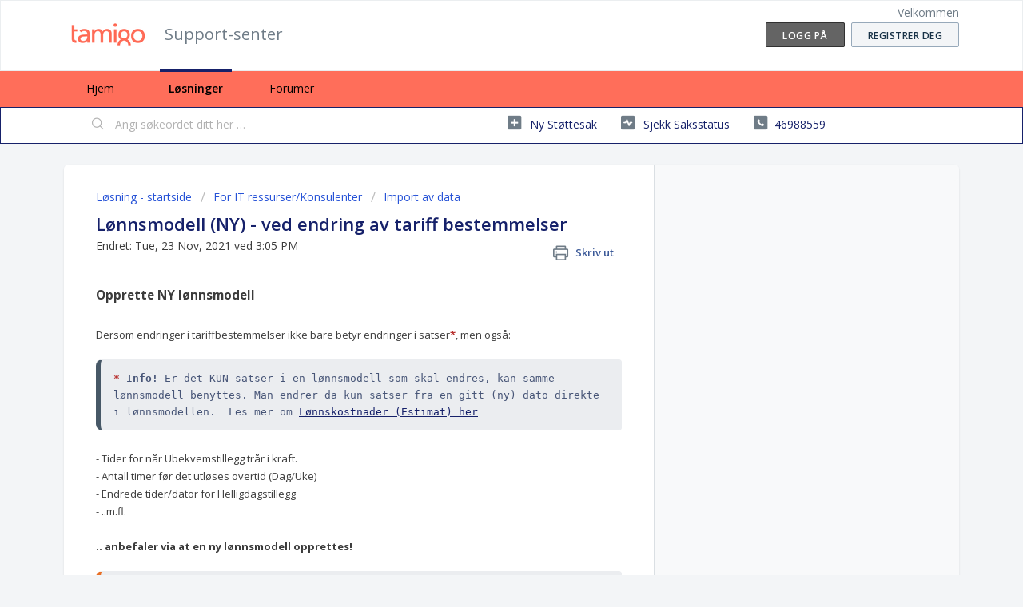

--- FILE ---
content_type: text/html; charset=utf-8
request_url: https://tamigono.freshdesk.com/support/solutions/articles/5000859556-l%C3%B8nnsmodell-ny-ved-endring-av-tariff-bestemmelser
body_size: 10781
content:
<!DOCTYPE html>
       
        <!--[if lt IE 7]><html class="no-js ie6 dew-dsm-theme " lang="nb-NO" dir="ltr" data-date-format="non_us"><![endif]-->       
        <!--[if IE 7]><html class="no-js ie7 dew-dsm-theme " lang="nb-NO" dir="ltr" data-date-format="non_us"><![endif]-->       
        <!--[if IE 8]><html class="no-js ie8 dew-dsm-theme " lang="nb-NO" dir="ltr" data-date-format="non_us"><![endif]-->       
        <!--[if IE 9]><html class="no-js ie9 dew-dsm-theme " lang="nb-NO" dir="ltr" data-date-format="non_us"><![endif]-->       
        <!--[if IE 10]><html class="no-js ie10 dew-dsm-theme " lang="nb-NO" dir="ltr" data-date-format="non_us"><![endif]-->       
        <!--[if (gt IE 10)|!(IE)]><!--><html class="no-js  dew-dsm-theme " lang="nb-NO" dir="ltr" data-date-format="non_us"><!--<![endif]-->
	<head>
		
		<!-- Title for the page -->
<title> Lønnsmodell (NY) - ved endring av tariff bestemmelser : Support-senter </title>

<!-- Meta information -->

      <meta charset="utf-8" />
      <meta http-equiv="X-UA-Compatible" content="IE=edge,chrome=1" />
      <meta name="description" content= "" />
      <meta name="author" content= "" />
       <meta property="og:title" content="Lønnsmodell (NY) - ved endring av tariff bestemmelser" />  <meta property="og:url" content="https://support.tamigo.no/support/solutions/articles/5000859556-l%C3%B8nnsmodell-ny-ved-endring-av-tariff-bestemmelser" />  <meta property="og:description" content=" Opprette NY lønnsmodell     Dersom endringer i tariffbestemmelser ikke bare betyr endringer i satser*, men også:     * Info! Er det KUN satser i en lønnsmodell som skal endres, kan samme lønnsmodell benyttes. Man endrer da kun satser fra en gitt ..." />  <meta property="og:image" content="https://s3.amazonaws.com/cdn.freshdesk.com/data/helpdesk/attachments/production/5003282515/logo/dqMBm8FatT-nGXovMLOTb-eamAdV6wfBBA.png?X-Amz-Algorithm=AWS4-HMAC-SHA256&amp;amp;X-Amz-Credential=AKIAS6FNSMY2XLZULJPI%2F20260116%2Fus-east-1%2Fs3%2Faws4_request&amp;amp;X-Amz-Date=20260116T110208Z&amp;amp;X-Amz-Expires=604800&amp;amp;X-Amz-SignedHeaders=host&amp;amp;X-Amz-Signature=731fe91f1f1c36900758a93472419265c8aa7972a9c06793184a8ac4294c16fb" />  <meta property="og:site_name" content="Support-senter" />  <meta property="og:type" content="article" />  <meta name="twitter:title" content="Lønnsmodell (NY) - ved endring av tariff bestemmelser" />  <meta name="twitter:url" content="https://support.tamigo.no/support/solutions/articles/5000859556-l%C3%B8nnsmodell-ny-ved-endring-av-tariff-bestemmelser" />  <meta name="twitter:description" content=" Opprette NY lønnsmodell     Dersom endringer i tariffbestemmelser ikke bare betyr endringer i satser*, men også:     * Info! Er det KUN satser i en lønnsmodell som skal endres, kan samme lønnsmodell benyttes. Man endrer da kun satser fra en gitt ..." />  <meta name="twitter:image" content="https://s3.amazonaws.com/cdn.freshdesk.com/data/helpdesk/attachments/production/5003282515/logo/dqMBm8FatT-nGXovMLOTb-eamAdV6wfBBA.png?X-Amz-Algorithm=AWS4-HMAC-SHA256&amp;amp;X-Amz-Credential=AKIAS6FNSMY2XLZULJPI%2F20260116%2Fus-east-1%2Fs3%2Faws4_request&amp;amp;X-Amz-Date=20260116T110208Z&amp;amp;X-Amz-Expires=604800&amp;amp;X-Amz-SignedHeaders=host&amp;amp;X-Amz-Signature=731fe91f1f1c36900758a93472419265c8aa7972a9c06793184a8ac4294c16fb" />  <meta name="twitter:card" content="summary" />  <link rel="canonical" href="https://support.tamigo.no/support/solutions/articles/5000859556-l%C3%B8nnsmodell-ny-ved-endring-av-tariff-bestemmelser" /> 

<!-- Responsive setting -->
<link rel="apple-touch-icon" href="https://s3.amazonaws.com/cdn.freshdesk.com/data/helpdesk/attachments/production/5117792349/fav_icon/ONQ-8GDyjDr-KLbib_oUj5uLnNw_4zu3bw.jpg" />
        <link rel="apple-touch-icon" sizes="72x72" href="https://s3.amazonaws.com/cdn.freshdesk.com/data/helpdesk/attachments/production/5117792349/fav_icon/ONQ-8GDyjDr-KLbib_oUj5uLnNw_4zu3bw.jpg" />
        <link rel="apple-touch-icon" sizes="114x114" href="https://s3.amazonaws.com/cdn.freshdesk.com/data/helpdesk/attachments/production/5117792349/fav_icon/ONQ-8GDyjDr-KLbib_oUj5uLnNw_4zu3bw.jpg" />
        <link rel="apple-touch-icon" sizes="144x144" href="https://s3.amazonaws.com/cdn.freshdesk.com/data/helpdesk/attachments/production/5117792349/fav_icon/ONQ-8GDyjDr-KLbib_oUj5uLnNw_4zu3bw.jpg" />
        <meta name="viewport" content="width=device-width, initial-scale=1.0, maximum-scale=5.0, user-scalable=yes" /> 
		
		<!-- Adding meta tag for CSRF token -->
		<meta name="csrf-param" content="authenticity_token" />
<meta name="csrf-token" content="YxXwFkwP9a3Y80SHJCg0s8qlUx5VMdnaL5fxMOFwEpQBMGculgP7oP7fwim97yyxWtMA2TUI/fqtb9SYfv/D/A==" />
		<!-- End meta tag for CSRF token -->
		
		<!-- Fav icon for portal -->
		<link rel='shortcut icon' href='https://s3.amazonaws.com/cdn.freshdesk.com/data/helpdesk/attachments/production/5117792349/fav_icon/ONQ-8GDyjDr-KLbib_oUj5uLnNw_4zu3bw.jpg' />

		<!-- Base stylesheet -->
 
		<link rel="stylesheet" media="print" href="https://assets10.freshdesk.com/assets/cdn/portal_print-6e04b27f27ab27faab81f917d275d593fa892ce13150854024baaf983b3f4326.css" />
	  		<link rel="stylesheet" media="screen" href="https://assets2.freshdesk.com/assets/cdn/falcon_portal_utils-a58414d6bc8bc6ca4d78f5b3f76522e4970de435e68a5a2fedcda0db58f21600.css" />	

		
		<!-- Theme stylesheet -->

		<link href="/support/theme.css?v=4&amp;d=1728890442" media="screen" rel="stylesheet" type="text/css">

		<!-- Google font url if present -->
		<link href='https://fonts.googleapis.com/css?family=Open+Sans:regular,italic,600,700,700italic' rel='stylesheet' type='text/css' nonce='wmHZZLZfz6L1nvaKRtP/Vw=='>

		<!-- Including default portal based script framework at the top -->
		<script src="https://assets6.freshdesk.com/assets/cdn/portal_head_v2-d07ff5985065d4b2f2826fdbbaef7df41eb75e17b915635bf0413a6bc12fd7b7.js"></script>
		<!-- Including syntexhighlighter for portal -->
		<script src="https://assets9.freshdesk.com/assets/cdn/prism-841b9ba9ca7f9e1bc3cdfdd4583524f65913717a3ab77714a45dd2921531a402.js"></script>

		    <!-- Google tag (gtag.js) -->
	<script async src='https://www.googletagmanager.com/gtag/js?id=UA-87575863-1' nonce="wmHZZLZfz6L1nvaKRtP/Vw=="></script>
	<script nonce="wmHZZLZfz6L1nvaKRtP/Vw==">
	  window.dataLayer = window.dataLayer || [];
	  function gtag(){dataLayer.push(arguments);}
	  gtag('js', new Date());
	  gtag('config', 'UA-87575863-1');
	</script>


		<!-- Access portal settings information via javascript -->
		 <script type="text/javascript">     var portal = {"language":"nb-NO","name":"Support-senter","contact_info":"","current_page_name":"article_view","current_tab":"solutions","vault_service":{"url":"https://vault-service.freshworks.com/data","max_try":2,"product_name":"fd"},"current_account_id":174432,"preferences":{"bg_color":"#f3f5f7","header_color":"#ffffff","help_center_color":"#f3f5f7","footer_color":"#646464","tab_color":"#FF6E5A","tab_hover_color":"#16216a","btn_background":"#f3f5f7","btn_primary_background":"#646464","baseFont":"Open Sans","textColor":"#3b3b3b","headingsFont":"Open Sans","headingsColor":"#16216A","linkColor":"#16216A","linkColorHover":"#441144","inputFocusRingColor":"#FF6E5A","nonResponsive":"false"},"image_placeholders":{"spacer":"https://assets7.freshdesk.com/assets/misc/spacer.gif","profile_thumb":"https://assets3.freshdesk.com/assets/misc/profile_blank_thumb-4a7b26415585aebbd79863bd5497100b1ea52bab8df8db7a1aecae4da879fd96.jpg","profile_medium":"https://assets6.freshdesk.com/assets/misc/profile_blank_medium-1dfbfbae68bb67de0258044a99f62e94144f1cc34efeea73e3fb85fe51bc1a2c.jpg"},"falcon_portal_theme":false,"current_object_id":5000859556};     var attachment_size = 20;     var blocked_extensions = "";     var allowed_extensions = "";     var store = {
        user: {},
        ticket: {},
        portalLaunchParty: {}};    store.portalLaunchParty.ticketFragmentsEnabled = false;    store.pod = "us-east-1";    store.region = "US"; </script> 


			    <script src="https://wchat.freshchat.com/js/widget.js" nonce="wmHZZLZfz6L1nvaKRtP/Vw=="></script>

	</head>
	<body>
            	
		
		
		
	<header class="banner">
		<div class="banner-wrapper page">
			<div class="banner-title">
				<a href="/support/home"class='portal-logo'><span class="portal-img"><i></i>
                    <img src='https://s3.amazonaws.com/cdn.freshdesk.com/data/helpdesk/attachments/production/5003282515/logo/dqMBm8FatT-nGXovMLOTb-eamAdV6wfBBA.png' alt="Logo"
                        onerror="default_image_error(this)" data-type="logo" />
                 </span></a>
				<h1 class="ellipsis heading">Support-senter</h1>
			</div>
			<nav class="banner-nav">
				 <div class="welcome">Velkommen <b></b> </div>  <b><a href="/support/login"><b>Logg på</b></a></b> &nbsp;<b><a href="/support/signup"><b>Registrer deg</b></a></b>
			</nav>
		</div>
	</header>
	<nav class="page-tabs">
		<div class="page no-padding no-header-tabs">
			
				<a data-toggle-dom="#header-tabs" href="#" data-animated="true" class="mobile-icon-nav-menu show-in-mobile"></a>
				<div class="nav-link" id="header-tabs">
					
						
							<a href="/support/home" class="">Hjem</a>
						
					
						
							<a href="/support/solutions" class="active">Løsninger</a>
						
					
						
							<a href="/support/discussions" class="">Forumer</a>
						
					
				</div>
			
		</div>
	</nav>

<!-- Search and page links for the page -->

	<section class="help-center-sc rounded-6">
		<div class="page no-padding">
		<div class="hc-search">
			<div class="hc-search-c">
				<form class="hc-search-form print--remove" autocomplete="off" action="/support/search/solutions" id="hc-search-form" data-csrf-ignore="true">
	<div class="hc-search-input">
	<label for="support-search-input" class="hide">Angi søkeordet ditt her …</label>
		<input placeholder="Angi søkeordet ditt her …" type="text"
			name="term" class="special" value=""
            rel="page-search" data-max-matches="10" id="support-search-input">
	</div>
	<div class="hc-search-button">
		<button class="btn btn-primary" aria-label="Søk" type="submit" autocomplete="off">
			<i class="mobile-icon-search hide-tablet"></i>
			<span class="hide-in-mobile">
				Søk
			</span>
		</button>
	</div>
</form>
			</div>
		</div>
		<div class="hc-nav  nav-with-contact ">
			 <nav>   <div>
              <a href="/support/tickets/new" class="mobile-icon-nav-newticket new-ticket ellipsis" title="Ny støttesak">
                <span> Ny støttesak </span>
              </a>
            </div>   <div>
              <a href="/support/tickets" class="mobile-icon-nav-status check-status ellipsis" title="Sjekk saksstatus">
                <span>Sjekk saksstatus</span>
              </a>
            </div>   <div> <a href="tel:46988559" class="mobile-icon-nav-contact contact-info ellipsis">
            <span dir='ltr'>46988559</span>
           </a> </div>  </nav>
		</div>
		</div>
	</section>



<div class="page">
	
	
	<!-- Search and page links for the page -->
	

	<!-- Notification Messages -->
	 <div class="alert alert-with-close notice hide" id="noticeajax"></div> 

	
	<div class="c-wrapper">		
		<section class="main content rounded-6 min-height-on-desktop fc-article-show" id="article-show-5000859556">
	<div class="breadcrumb">
		<a href="/support/solutions"> Løsning - startside </a>
		<a href="/support/solutions/5000172488">For IT ressurser/Konsulenter</a>
		<a href="/support/solutions/folders/5000309016">Import av data</a>
	</div>
	<b class="page-stamp page-stamp-article">
		<b class="icon-page-article"></b>
	</b>

	<h2 class="heading">Lønnsmodell (NY) - ved endring av tariff bestemmelser
	 	<a href="#"
            class="solution-print--icon print--remove"
 			title="Skriv ut denne artikkelen"
 			arial-role="link"
 			arial-label="Skriv ut denne artikkelen"
			id="print-article"
 		>
			<span class="icon-print"></span>
			<span class="text-print">Skriv ut</span>
 		</a>
	</h2>
	
	<p>Endret: Tue, 23 Nov, 2021 ved  3:05 PM</p>
	<hr />
	

	<article class="article-body" id="article-body" rel="image-enlarge">
		<h3 dir="ltr"><strong>Opprette NY lønnsmodell</strong></h3><p><br></p><p dir="ltr">Dersom endringer i tariffbestemmelser ikke bare betyr endringer i satser<span style="color: rgb(184, 49, 47);"><strong>*</strong></span>, men også:</p><p dir="ltr"><br></p><pre class="fd-callout fd-callout--info" dir="ltr"><span style="color: rgb(184, 49, 47);"><strong>*</strong></span><strong>&nbsp;<span dir="ltr" style="color: rgb(71, 85, 119);">Info!</span></strong><span dir="ltr" style="color: rgb(71, 85, 119);">&nbsp;Er det KUN satser i en lønnsmodell som skal endres, kan samme lønnsmodell benyttes. Man endrer da kun satser fra en gitt (ny) dato direkte i lønnsmodellen. &nbsp;Les mer om </span><span dir="ltr" style="color: rgb(41, 105, 176);"><a href="https://tamigono.freshdesk.com/support/solutions/articles/5000721359-l%C3%B8nnskostnader-estimat-"><u>Lønnskostnader (Estimat) her</u></a></span></pre><p><br></p><p dir="ltr">- Tider for når Ubekvemstillegg trår i kraft.</p><p dir="ltr">- Antall timer før det utløses overtid (Dag/Uke)</p><p dir="ltr">- Endrede tider/dator for Helligdagstillegg</p><p dir="ltr">- ..m.fl.</p><p dir="ltr"><br></p><p dir="ltr"><strong dir="ltr">.. anbefaler via at en ny lønnsmodell opprettes!&nbsp;</strong></p><p dir="ltr"><br></p><pre class="fd-callout fd-callout--note" dir="ltr"><span style="color: rgb(226, 80, 65);"><strong>Merk!</strong></span> Lønnsmodellens navn (Beskrivelse) bør ikke inneholde (ÆØÅ). Vi anbefaler også at lønnsmodellen FØRST opprettes med en (numerisk ID i stedet for Alfa/numerisk), inntil man evt. har importert endring av lønnsmodell på ansatte.. Les videre i artikkel</pre><p><br></p><p><br></p><h3 dir="ltr"><strong dir="ltr">Hva bør gjøres?</strong></h3><p><br></p><p dir="ltr"><strong dir="ltr">Bakgrunn:</strong></p><p dir="ltr"><span style="color: rgb(243, 121, 52);"><em dir="ltr">Dersom man velger å gjøre endringer i eksisterende lønnsmodell, vil man oppleve at systemet re-generer lønnsberegninger i tidligere perioder, med den/de nye endringene i en ny Lønnsmodell.&nbsp;</em></span></p><p dir="ltr"><span style="color: rgb(243, 121, 52);"><em>Opprettes det en ny lønnsmodell som erstatter gamle parametere, kan man ende lønnsmodell på en ansatt<u>&nbsp;fra en gitt dato, og derigjennom beholde den foreldede beregningen. (Historiske lønnsdata)</u></em></span></p><p dir="ltr"><br></p><p dir="ltr"><em>Eksempel på endring:</em></p><p dir="ltr">I Handel og Kontor, ble de i lønnsoppgjøret for 2020, bl.a. besluttet å endre tidspunkt for beregning av UB tillegg på Lørdag (Helg). Fra den gang gjeldende UB 1 sats kl. 13-16 på Lørdag til UB 2 sats 13-15 på lørdag (++ ytterligere endringer).</p><p dir="ltr"><br></p><p dir="ltr">Dersom man redigerer dette direkte i eksisterende lønnsmodell, ville systemet ha benyttet de nye reglene også tilbake i tid (Mai 2020 og tidligere).&nbsp;</p><p dir="ltr"><br></p><p dir="ltr">Via meny OPPSETT GENERELT -&gt; OPPSETT LØNNSMODELL, Opprett en ny lønnsmodell (da med Numerisk navn) eks. 2021. Se <a href="https://tamigono.freshdesk.com/support/solutions/articles/5000871082-l%C3%B8nnsmodell-opprett-ny-kopier-fra-en-eksisterende-"><strong><u>HER</u></strong></a> for hvordan man oppretter en ny lønnsmodell (for eks. som kopi av en eksisterende lønnsmodell).</p><p dir="ltr"><br></p><h3 dir="ltr"><strong dir="ltr">Hvordan oppdatere ansatte med NY Lønnsmodell?</strong></h3><p dir="ltr">Avhengig av antall ansatte som oppdateres, anbefaler vi 2 metoder</p><p dir="ltr"><br></p><p dir="ltr">a.) Manuell oppdatering. &nbsp;(<u><strong dir="ltr">begrenset ant</strong><strong>al</strong></u><strong>l</strong>)&nbsp;</p><p dir="ltr">I meny Ansatte -&gt; Ansatte, klikk på den ansattes navn, i Pop-opp boksen velges Lønn og Plan (venstre meny), deretter klikke på Lønnsmodell rediger knappen (se bildet)&nbsp;<img src="https://s3.amazonaws.com/cdn.freshdesk.com/data/helpdesk/attachments/production/5144154344/original/GVCUbU9yzhXD6i3SxhQklOkuHfDmcJR-lg.png?1637668625" style="width: auto;" class="fr-fic fr-fil fr-dib" data-attachment="[object Object]" data-id="5144154344">I neste bilde, velg korrekt dato/år for når den nye lønnsmodellen skal gjelde fra og i nedtrekk menyen valg den nye lønnsmodellen. Avslutt med å lagre.</p><p dir="ltr"><br></p><p dir="ltr">b.) Importert oppdatering<strong>&nbsp;(større antall)</strong></p><p dir="ltr"><br></p><pre class="fd-callout fd-callout--note" dir="ltr"><span style="color: rgb(243, 121, 52);"><strong>Merk!</strong></span> Metode 2 forutsetter at du har en viss kompetanse i bruke av Excel og CSV. Ønsker du bistand fra tamigo support, ta kontakt</pre><br><p dir="ltr">Gå til meny OPPSETT GENERELT -&gt; PLUGINS. Finn frem til <strong><u dir="ltr">CSV Importer HR</u></strong> (Se bildet). Klikk på Aktiver Integrasjon og deretter Last ned malen.</p><p dir="ltr"><img src="https://s3.amazonaws.com/cdn.freshdesk.com/data/helpdesk/attachments/production/5140019134/original/w7cydMfOdg2wuSkqhXOJO5zqynAyGfppww.png?1628503638" style="width: auto;" class="fr-fic fr-fil fr-dib" data-attachment="[object Object]" data-id="5140019134"></p><p dir="ltr"><br></p><p dir="ltr">Ta deretter ut liste over de ansatte som skal ha endret lønnsmodell gjeldende fra en gitt dato.&nbsp;</p><p dir="ltr">Gå først til meny OPPSETT GENERELT -&gt; ANSATTE FELTER (Venstre meny), klikk på fane EKSPORTER. &nbsp;I denne menyen setter man inn hvilke felter/kolonner som skal inkluderes i rapporten (Excel). Man må minimum ha med Lønn/Ans. nr. inkluder også Lønnsmodell (gjeldende), og Avdelings ID.</p><p dir="ltr"><br></p><p dir="ltr"><img src="https://s3.amazonaws.com/cdn.freshdesk.com/data/helpdesk/attachments/production/5140020575/original/2ZpIRC_nUvmZQcRrRFgJSMzqr7qgYGiWzQ.png?1628505776" style="width: 542px;" class="fr-fic fr-fil fr-dib" data-attachment="[object Object]" data-id="5140020575"></p><p dir="ltr"><br></p><p dir="ltr">Etter at uvalget av kolonner/felter som skal inngå i eksporten er satt, gå til meny ANSATTE -&gt; ANSATTE, gjør følgende utvalg (se bildet). Dersom endring KUN skal skje på aktiverte brukere huk også av for dette. Avslutt med å klikke på Excel ikonet for å kjøre ut rapporten. Åpne så denne i Excel</p><p dir="ltr"><br></p><p dir="ltr"><img src="https://s3.amazonaws.com/cdn.freshdesk.com/data/helpdesk/attachments/production/5140019552/original/60r0u2a7acuxL4IWRROzt8Z7zMMDQHwUiA.png?1628504292" style="width: auto;" class="fr-fic fr-fil fr-dib" data-attachment="[object Object]" data-id="5140019552"></p><p dir="ltr"><br></p><p dir="ltr"><br></p><p dir="ltr">Åpne nå den nedlastede malen fra Plugins -&gt; CSV Importer. Ta utg. pkt. i den eksporterte (Excel) navnelisten fra systemet. Kopier og Lim inn navn i kolonne 1 (FirstName) på de ansatte som skal ha endret lønnsmodell fra en gitt dato.&nbsp;</p><p dir="ltr">Kopier og Lim inn Ansatt ID/Ansattnr i kolonne (WageSystemKey), Kopier og Lim inn Avdelings ID i kolonne (DepartmentKey). I kolonne WageModelName, setter du inn eksakt navnet (som da er numerisk, ref. avsnitt 1. Opprett ny lønnsmodell) på den (NY) opprettede Lønnsmodellen. I kolonne WageRateTypeStartDate, legger du inn startdato for når den nye lønnsmodellen skal gjelde fra. Startdato må ha Engelsk USA Dato format.&nbsp;</p><p dir="ltr"><br></p><pre class="fd-callout fd-callout--note" dir="ltr"><strong><span style="color: rgb(226, 80, 65);">Merk!</span></strong> WageRateTypeStartDate må være Engelsk (USA) datoformat. 01.06.2021, endres da til 2021-06-01 (se bildet)

<em dir="ltr">Merk data i kolonnen (Excelarket) og sett rett datoformat i Excel<img src="https://s3.amazonaws.com/cdn.freshdesk.com/data/helpdesk/attachments/production/5144160385/original/CAbqgAyU5GcBSmFreEESR-0a8l85ZEHkBQ.png?1637675999" style="width: 417px;" class="fr-fic fr-fil fr-dib" data-attachment="[object Object]" data-id="5144160385"></em></pre><p><br></p><p><br></p><p dir="ltr">Nå data er fylt i malen, lagre denne<u dir="ltr">&nbsp;i CSV format!</u></p><p dir="ltr"><br></p><p dir="ltr">Malen fra Plugin CVS Importer</p><p dir="ltr"><img src="https://s3.amazonaws.com/cdn.freshdesk.com/data/helpdesk/attachments/production/5140021930/original/U_X7bfHZa83IZDh2eAKF69NVAwOYCwLvng.png?1628507883" style="width: auto;" class="fr-fic fr-fil fr-dib" data-attachment="[object Object]" data-id="5140021930"></p><p dir="ltr"><br></p><p dir="ltr">6.) Gå til meny ANSATTE -&gt; ANSATTE.</p><p dir="ltr">I det du i pkt.2, klikket på aktiver Plugin , har du nå et valg nederst til venstre på siden &nbsp;"+Importer Medarbeidere". Klikk på denne. I bildet som Popper opp, hent opp CSV filen du nettopp lagret. Systemet vil nå liste opp alle ansatte med endringer og i tillegg markere alle med <span style="color: rgb(0, 168, 133);"><strong>grønn bakgrunn</strong></span>.</p><p dir="ltr"><br></p><p dir="ltr"><img src="https://s3.amazonaws.com/cdn.freshdesk.com/data/helpdesk/attachments/production/5144160515/original/WCifTrg5NUiz8fVZfuXF3ZKGFSZxwbrclA.png?1637676127" style="width: 464px;" class="fr-fic fr-fil fr-dib" data-attachment="[object Object]" data-id="5144160515"></p><p dir="ltr"><br></p><p dir="ltr">Dersom noen av linjene markeres med <span dir="ltr" style="color: rgb(184, 49, 47);"><strong>rød bakgrunn</strong></span>, er det også en feilmelding/advarsel. Det kan bety at importen ikke blir korrekt, før dette er undersøkt og evt. korrigert på.</p><p dir="ltr"><br></p><pre class="fd-callout fd-callout--note" dir="ltr"><strong dir="ltr"><span style="color: rgb(235, 107, 86);">Merk!</span></strong> CSV import fordrer at det gjøres tilpasninger i kolonnene på importmalen. Bl.a. Datofelter og Satser. </pre><p><br></p><p><br></p><p><br></p><p dir="ltr"><br></p><p dir="ltr"><br></p><p dir="ltr"><br></p>
	</article>

	<hr />	
		

		<p class="article-vote" id="voting-container" 
											data-user-id="" 
											data-article-id="5000859556"
											data-language="nb-NO">
										Var dette svaret til hjelp?<span data-href="/support/solutions/articles/5000859556/thumbs_up" class="vote-up a-link" id="article_thumbs_up" 
									data-remote="true" data-method="put" data-update="#voting-container" 
									data-user-id=""
									data-article-id="5000859556"
									data-language="nb-NO"
									data-update-with-message="Glade for at vi kunne bistå. Takk for tilbakemeldingen.">
								Ja</span><span class="vote-down-container"><span data-href="/support/solutions/articles/5000859556/thumbs_down" class="vote-down a-link" id="article_thumbs_down" 
									data-remote="true" data-method="put" data-update="#vote-feedback-form" 
									data-user-id=""
									data-article-id="5000859556"
									data-language="nb-NO"
									data-hide-dom="#voting-container" data-show-dom="#vote-feedback-container">
								Nei</span></span></p><a class="hide a-link" id="vote-feedback-form-link" data-hide-dom="#vote-feedback-form-link" data-show-dom="#vote-feedback-container">Send feedback</a><div id="vote-feedback-container"class="hide">	<div class="lead">Vi beklager at denne ikke var nyttig for deg. Hjelp oss å forbedre denne artikkelen ved å gi oss din tilbakemelding.</div>	<div id="vote-feedback-form">		<div class="sloading loading-small loading-block"></div>	</div></div>
		
</section>
<section class="sidebar content rounded-6 fc-related-articles">
	<div id="related_articles"><div class="cs-g-c"><section class="article-list"><h3 class="list-lead">Relaterte artikler</h3><ul rel="remote" 
			data-remote-url="/support/search/articles/5000859556/related_articles?container=related_articles&limit=10" 
			id="related-article-list"></ul></section></div></div>
</section>

<script nonce="wmHZZLZfz6L1nvaKRtP/Vw==">
	['click', 'keypress'].forEach(function eventsCallback(event) {
		document.getElementById('print-article').addEventListener(event, function (e) {
			if (event === 'keypress' && e.key !== 'Enter') return;
			e.preventDefault();
			print();
		});
	});
</script>

	</div>
	

	

</div>

	<footer class="footer rounded-6">
		<nav class="footer-links page no-padding">
			
					
						<a href="/support/home" class="">Hjem</a>
					
						<a href="/support/solutions" class="active">Løsninger</a>
					
						<a href="/support/discussions" class="">Forumer</a>
					
			
			
			  <a href="#portal-cookie-info" rel="freshdialog" data-lazy-load="true" class="cookie-link"
        data-width="450px" title="Hvorfor vi elsker informasjonskapsler" data-template-footer="">
        Retningslinjer for informasjonskapsler
      </a> <div id="portal-cookie-info" class="hide"><textarea>
        <p>Vi bruker informasjonskapsler for å gi deg en bedre opplevelse i Freshdesk. </p>
        <p>Du kan lese mer om hvilke typer informasjonskapsler vi bruker, hvorfor og hvordan i vår <a href="https://www.freshworks.com/privacy/" target="_blank" rel="nofollow">Personvernerklæring</a>. Hvis du ikke liker informasjonskapsler, kan du deaktivere dem fullstendig. Vær imidlertid obs på at tjenesten Freshdesk er avhengig av informasjonskapsler og at visse deler av Freshdesk kanskje ikke virker som de skal hvis du deaktiverer informasjonskapsler. </p>
        <p>Vi vil også anta at du godtar måten vi bruker informasjonskapsler på og synes det er greit i henhold til beskrivelsen i <a href="https://www.freshworks.com/privacy/" target="_blank" rel="nofollow">Personvernerklæring</a>, med mindre du velger å deaktivere dem helt i nettleseren din. </p>
      </textarea></div> 
		</nav>
	</footer>
	  <div class="copyright">
        <a href=https://freshdesk.no/?utm_source=portal&utm_medium=reflink&utm_campaign=portal_reflink target="_blank" rel="nofollow"> Programvare for helpdesk </a>
        fra Freshdesk
      </div> 




			<script src="https://assets4.freshdesk.com/assets/cdn/portal_bottom-0fe88ce7f44d512c644a48fda3390ae66247caeea647e04d017015099f25db87.js"></script>

		<script src="https://assets8.freshdesk.com/assets/cdn/redactor-642f8cbfacb4c2762350a557838bbfaadec878d0d24e9a0d8dfe90b2533f0e5d.js"></script> 
		<script src="https://assets5.freshdesk.com/assets/cdn/lang/nb-no-55eb76f95f243651e8f8de0b2e09f1fa0235cfa54171dfe810ef378026298e91.js"></script>
		<!-- for i18n-js translations -->
  		<script src="https://assets3.freshdesk.com/assets/cdn/i18n/portal/nb-NO-acaac19fa7af1b3e0450d1bef605fade47594b8e64243c51f0e885d2f12eabd9.js"></script>
		<!-- Including default portal based script at the bottom -->
		<script nonce="wmHZZLZfz6L1nvaKRtP/Vw==">
//<![CDATA[
	
	jQuery(document).ready(function() {
					
		// Setting the locale for moment js
		moment.lang('nb-no');

		var validation_meassages = {"required":"Dette feltet er obligatorisk.","remote":"Please fix this field.","email":"Please enter a valid email address.","url":"Please enter a valid URL.","date":"Please enter a valid date.","dateISO":"Please enter a valid date ( ISO ).","number":"Please enter a valid number.","digits":"Please enter only digits.","creditcard":"Please enter a valid credit card number.","equalTo":"Please enter the same value again.","two_decimal_place_warning":"Value cannot have more than 2 decimal digits","integration_no_match":"ingen samsvarende data ...","select_atleast_one":"Velg minst ett alternativ.","ember_method_name_reserved":"Dette navnet er reservert og kan ikke brukes. Vennligst velg et annet navn."}	

		jQuery.extend(jQuery.validator.messages, validation_meassages );


		jQuery(".call_duration").each(function () {
			var format,time;
			if (jQuery(this).data("time") === undefined) { return; }
			if(jQuery(this).hasClass('freshcaller')){ return; }
			time = jQuery(this).data("time");
			if (time>=3600) {
			 format = "hh:mm:ss";
			} else {
				format = "mm:ss";
			}
			jQuery(this).html(time.toTime(format));
		});
	});

	// Shortcuts variables
	var Shortcuts = {"global":{"help":"?","save":"mod+return","cancel":"esc","search":"/","status_dialog":"mod+alt+return","save_cuctomization":"mod+shift+s"},"app_nav":{"dashboard":"g d","tickets":"g t","social":"g e","solutions":"g s","forums":"g f","customers":"g c","reports":"g r","admin":"g a","ticket_new":"g n","compose_email":"g m"},"pagination":{"previous":"alt+left","next":"alt+right","alt_previous":"j","alt_next":"k"},"ticket_list":{"ticket_show":"return","select":"x","select_all":"shift+x","search_view":"v","show_description":"space","unwatch":"w","delete":"#","pickup":"@","spam":"!","close":"~","silent_close":"alt+shift+`","undo":"z","reply":"r","forward":"f","add_note":"n","scenario":"s"},"ticket_detail":{"toggle_watcher":"w","reply":"r","forward":"f","add_note":"n","close":"~","silent_close":"alt+shift+`","add_time":"m","spam":"!","delete":"#","show_activities_toggle":"}","properties":"p","expand":"]","undo":"z","select_watcher":"shift+w","go_to_next":["j","down"],"go_to_previous":["k","up"],"scenario":"s","pickup":"@","collaboration":"d"},"social_stream":{"search":"s","go_to_next":["j","down"],"go_to_previous":["k","up"],"open_stream":["space","return"],"close":"esc","reply":"r","retweet":"shift+r"},"portal_customizations":{"preview":"mod+shift+p"},"discussions":{"toggle_following":"w","add_follower":"shift+w","reply_topic":"r"}};
	
	// Date formats
	var DATE_FORMATS = {"non_us":{"moment_date_with_week":"ddd, D MMM, YYYY","datepicker":"d M, yy","datepicker_escaped":"d M yy","datepicker_full_date":"D, d M, yy","mediumDate":"d MMM, yyyy"},"us":{"moment_date_with_week":"ddd, MMM D, YYYY","datepicker":"M d, yy","datepicker_escaped":"M d yy","datepicker_full_date":"D, M d, yy","mediumDate":"MMM d, yyyy"}};

	var lang = { 
		loadingText: "Vennligst vent ...",
		viewAllTickets: "View all tickets"
	};


//]]>
</script> 

		

		<img src='/support/solutions/articles/5000859556-l%C3%B8nnsmodell-ny-ved-endring-av-tariff-bestemmelser/hit' alt='Antall artikkelvisninger' aria-hidden='true'/>
		<script type="text/javascript">
     		I18n.defaultLocale = "en";
     		I18n.locale = "nb-NO";
		</script>
			  <script nonce="wmHZZLZfz6L1nvaKRtP/Vw==">
//<![CDATA[

    jQuery(document).ready(function() {
      window.fcWidget.init({
        token: "88c5f12a-ee2f-466c-a4ce-1cb84f9383ac",
        host: "https://wchat.freshchat.com",
        cspNonce: "wmHZZLZfz6L1nvaKRtP/Vw==",
      });    
    });

//]]>
</script>
    	


		<!-- Include dynamic input field script for signup and profile pages (Mint theme) -->

	</body>
</html>
